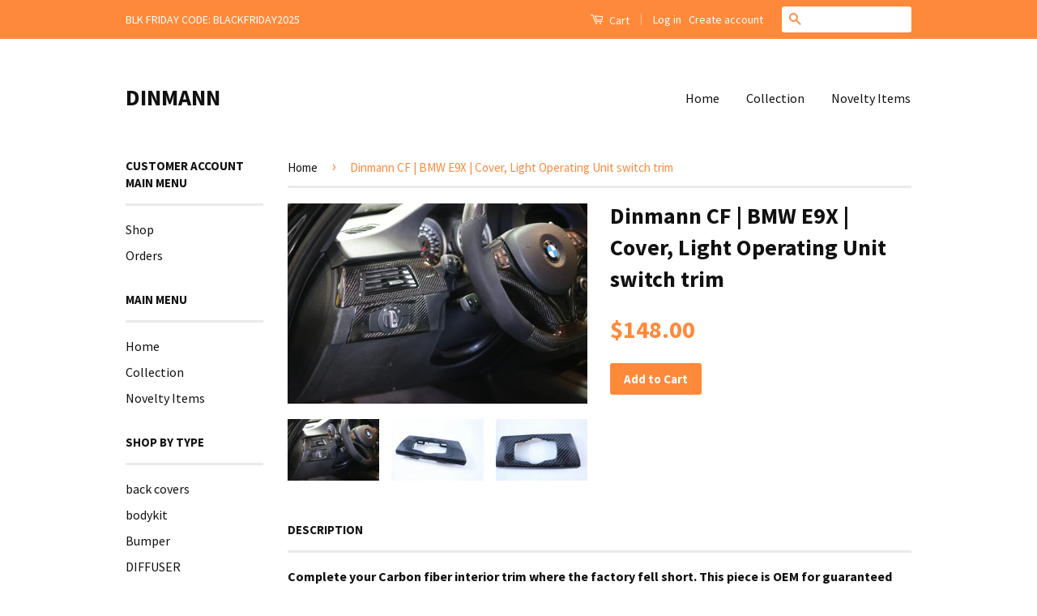

--- FILE ---
content_type: text/html; charset=utf-8
request_url: https://www.dinmann.com/products/copy-of-dinmann-cf-bmw-fxx-cover-light-operating-unit-light-switch-trim
body_size: 17463
content:
<!doctype html>
<!--[if lt IE 7]><html class="no-js lt-ie9 lt-ie8 lt-ie7" lang="en"> <![endif]-->
<!--[if IE 7]><html class="no-js lt-ie9 lt-ie8" lang="en"> <![endif]-->
<!--[if IE 8]><html class="no-js lt-ie9" lang="en"> <![endif]-->
<!--[if IE 9 ]><html class="ie9 no-js"> <![endif]-->
<!--[if (gt IE 9)|!(IE)]><!--> <html class="no-js"> <!--<![endif]-->
<head>

  <!-- Basic page needs ================================================== -->
  <meta charset="utf-8">
  <meta http-equiv="X-UA-Compatible" content="IE=edge,chrome=1">

  

  <!-- Title and description ================================================== -->
  <title>
  Dinmann CF | BMW E9X | Cover, Light Operating Unit switch trim &ndash; DINMANN
  </title>

  
  <meta name="description" content="Complete your Carbon fiber interior trim where the factory fell short. This piece is OEM for guaranteed fitment and is refinished in your choice of carbon fiber to elegantly complement any additional carbon fiber pieces you have. Fits all E90 3-series chassis. When ordering, please let us know what vehicle this is for.">
  

  <!-- Social Meta Tags ================================================== -->
  

  <meta property="og:type" content="product">
  <meta property="og:title" content="Dinmann CF | BMW E9X | Cover, Light Operating Unit switch trim">
  <meta property="og:url" content="https://www.dinmann.com/products/copy-of-dinmann-cf-bmw-fxx-cover-light-operating-unit-light-switch-trim">
  
  <meta property="og:image" content="http://www.dinmann.com/cdn/shop/products/20170615162353_IMG_4736_grande.jpg?v=1573796686">
  <meta property="og:image:secure_url" content="https://www.dinmann.com/cdn/shop/products/20170615162353_IMG_4736_grande.jpg?v=1573796686">
  
  <meta property="og:image" content="http://www.dinmann.com/cdn/shop/products/20171005003929_IMG_6000_grande.jpg?v=1573796686">
  <meta property="og:image:secure_url" content="https://www.dinmann.com/cdn/shop/products/20171005003929_IMG_6000_grande.jpg?v=1573796686">
  
  <meta property="og:image" content="http://www.dinmann.com/cdn/shop/products/20171005003945_IMG_6003_grande.jpg?v=1573796686">
  <meta property="og:image:secure_url" content="https://www.dinmann.com/cdn/shop/products/20171005003945_IMG_6003_grande.jpg?v=1573796686">
  
  <meta property="og:price:amount" content="148.00">
  <meta property="og:price:currency" content="USD">



  <meta property="og:description" content="Complete your Carbon fiber interior trim where the factory fell short. This piece is OEM for guaranteed fitment and is refinished in your choice of carbon fiber to elegantly complement any additional carbon fiber pieces you have. Fits all E90 3-series chassis. When ordering, please let us know what vehicle this is for.">


<meta property="og:site_name" content="DINMANN">




  <meta name="twitter:card" content="summary">



  <meta name="twitter:title" content="Dinmann CF | BMW E9X | Cover, Light Operating Unit switch trim">
  <meta name="twitter:description" content="Complete your Carbon fiber interior trim where the factory fell short. This piece is OEM for guaranteed fitment and is refinished in your choice of carbon fiber to elegantly complement any additional ">
  <meta name="twitter:image" content="https://www.dinmann.com/cdn/shop/products/20170615162353_IMG_4736_large.jpg?v=1573796686">
  <meta name="twitter:image:width" content="480">
  <meta name="twitter:image:height" content="480">



  <!-- Helpers ================================================== -->
  <link rel="canonical" href="https://www.dinmann.com/products/copy-of-dinmann-cf-bmw-fxx-cover-light-operating-unit-light-switch-trim">
  <meta name="viewport" content="width=device-width,initial-scale=1">
  <meta name="theme-color" content="#ff893b">

  
  <!-- Ajaxify Cart Plugin ================================================== -->
  <link href="//www.dinmann.com/cdn/shop/t/8/assets/ajaxify.scss.css?v=139860943443775886001752181123" rel="stylesheet" type="text/css" media="all" />
  

  <!-- CSS ================================================== -->
  <link href="//www.dinmann.com/cdn/shop/t/8/assets/timber.scss.css?v=83574830305055786641752181123" rel="stylesheet" type="text/css" media="all" />
  <link href="//www.dinmann.com/cdn/shop/t/8/assets/theme.scss.css?v=142421236666098427741752181123" rel="stylesheet" type="text/css" media="all" />

  
  
  
  <link href="//fonts.googleapis.com/css?family=Source+Sans+Pro:400,700" rel="stylesheet" type="text/css" media="all" />


  



  <!-- Header hook for plugins ================================================== -->
  <script>window.performance && window.performance.mark && window.performance.mark('shopify.content_for_header.start');</script><meta id="shopify-digital-wallet" name="shopify-digital-wallet" content="/14416456/digital_wallets/dialog">
<meta name="shopify-checkout-api-token" content="4e887692e579064003f55c594d86eb29">
<meta id="in-context-paypal-metadata" data-shop-id="14416456" data-venmo-supported="false" data-environment="production" data-locale="en_US" data-paypal-v4="true" data-currency="USD">
<link rel="alternate" type="application/json+oembed" href="https://www.dinmann.com/products/copy-of-dinmann-cf-bmw-fxx-cover-light-operating-unit-light-switch-trim.oembed">
<script async="async" src="/checkouts/internal/preloads.js?locale=en-US"></script>
<link rel="preconnect" href="https://shop.app" crossorigin="anonymous">
<script async="async" src="https://shop.app/checkouts/internal/preloads.js?locale=en-US&shop_id=14416456" crossorigin="anonymous"></script>
<script id="apple-pay-shop-capabilities" type="application/json">{"shopId":14416456,"countryCode":"US","currencyCode":"USD","merchantCapabilities":["supports3DS"],"merchantId":"gid:\/\/shopify\/Shop\/14416456","merchantName":"DINMANN","requiredBillingContactFields":["postalAddress","email","phone"],"requiredShippingContactFields":["postalAddress","email","phone"],"shippingType":"shipping","supportedNetworks":["visa","masterCard","amex","discover","elo","jcb"],"total":{"type":"pending","label":"DINMANN","amount":"1.00"},"shopifyPaymentsEnabled":true,"supportsSubscriptions":true}</script>
<script id="shopify-features" type="application/json">{"accessToken":"4e887692e579064003f55c594d86eb29","betas":["rich-media-storefront-analytics"],"domain":"www.dinmann.com","predictiveSearch":true,"shopId":14416456,"locale":"en"}</script>
<script>var Shopify = Shopify || {};
Shopify.shop = "din1001mann.myshopify.com";
Shopify.locale = "en";
Shopify.currency = {"active":"USD","rate":"1.0"};
Shopify.country = "US";
Shopify.theme = {"name":"Copy of dinmann","id":164052556,"schema_name":null,"schema_version":null,"theme_store_id":null,"role":"main"};
Shopify.theme.handle = "null";
Shopify.theme.style = {"id":null,"handle":null};
Shopify.cdnHost = "www.dinmann.com/cdn";
Shopify.routes = Shopify.routes || {};
Shopify.routes.root = "/";</script>
<script type="module">!function(o){(o.Shopify=o.Shopify||{}).modules=!0}(window);</script>
<script>!function(o){function n(){var o=[];function n(){o.push(Array.prototype.slice.apply(arguments))}return n.q=o,n}var t=o.Shopify=o.Shopify||{};t.loadFeatures=n(),t.autoloadFeatures=n()}(window);</script>
<script>
  window.ShopifyPay = window.ShopifyPay || {};
  window.ShopifyPay.apiHost = "shop.app\/pay";
  window.ShopifyPay.redirectState = null;
</script>
<script id="shop-js-analytics" type="application/json">{"pageType":"product"}</script>
<script defer="defer" async type="module" src="//www.dinmann.com/cdn/shopifycloud/shop-js/modules/v2/client.init-shop-cart-sync_BdyHc3Nr.en.esm.js"></script>
<script defer="defer" async type="module" src="//www.dinmann.com/cdn/shopifycloud/shop-js/modules/v2/chunk.common_Daul8nwZ.esm.js"></script>
<script type="module">
  await import("//www.dinmann.com/cdn/shopifycloud/shop-js/modules/v2/client.init-shop-cart-sync_BdyHc3Nr.en.esm.js");
await import("//www.dinmann.com/cdn/shopifycloud/shop-js/modules/v2/chunk.common_Daul8nwZ.esm.js");

  window.Shopify.SignInWithShop?.initShopCartSync?.({"fedCMEnabled":true,"windoidEnabled":true});

</script>
<script>
  window.Shopify = window.Shopify || {};
  if (!window.Shopify.featureAssets) window.Shopify.featureAssets = {};
  window.Shopify.featureAssets['shop-js'] = {"shop-cart-sync":["modules/v2/client.shop-cart-sync_QYOiDySF.en.esm.js","modules/v2/chunk.common_Daul8nwZ.esm.js"],"init-fed-cm":["modules/v2/client.init-fed-cm_DchLp9rc.en.esm.js","modules/v2/chunk.common_Daul8nwZ.esm.js"],"shop-button":["modules/v2/client.shop-button_OV7bAJc5.en.esm.js","modules/v2/chunk.common_Daul8nwZ.esm.js"],"init-windoid":["modules/v2/client.init-windoid_DwxFKQ8e.en.esm.js","modules/v2/chunk.common_Daul8nwZ.esm.js"],"shop-cash-offers":["modules/v2/client.shop-cash-offers_DWtL6Bq3.en.esm.js","modules/v2/chunk.common_Daul8nwZ.esm.js","modules/v2/chunk.modal_CQq8HTM6.esm.js"],"shop-toast-manager":["modules/v2/client.shop-toast-manager_CX9r1SjA.en.esm.js","modules/v2/chunk.common_Daul8nwZ.esm.js"],"init-shop-email-lookup-coordinator":["modules/v2/client.init-shop-email-lookup-coordinator_UhKnw74l.en.esm.js","modules/v2/chunk.common_Daul8nwZ.esm.js"],"pay-button":["modules/v2/client.pay-button_DzxNnLDY.en.esm.js","modules/v2/chunk.common_Daul8nwZ.esm.js"],"avatar":["modules/v2/client.avatar_BTnouDA3.en.esm.js"],"init-shop-cart-sync":["modules/v2/client.init-shop-cart-sync_BdyHc3Nr.en.esm.js","modules/v2/chunk.common_Daul8nwZ.esm.js"],"shop-login-button":["modules/v2/client.shop-login-button_D8B466_1.en.esm.js","modules/v2/chunk.common_Daul8nwZ.esm.js","modules/v2/chunk.modal_CQq8HTM6.esm.js"],"init-customer-accounts-sign-up":["modules/v2/client.init-customer-accounts-sign-up_C8fpPm4i.en.esm.js","modules/v2/client.shop-login-button_D8B466_1.en.esm.js","modules/v2/chunk.common_Daul8nwZ.esm.js","modules/v2/chunk.modal_CQq8HTM6.esm.js"],"init-shop-for-new-customer-accounts":["modules/v2/client.init-shop-for-new-customer-accounts_CVTO0Ztu.en.esm.js","modules/v2/client.shop-login-button_D8B466_1.en.esm.js","modules/v2/chunk.common_Daul8nwZ.esm.js","modules/v2/chunk.modal_CQq8HTM6.esm.js"],"init-customer-accounts":["modules/v2/client.init-customer-accounts_dRgKMfrE.en.esm.js","modules/v2/client.shop-login-button_D8B466_1.en.esm.js","modules/v2/chunk.common_Daul8nwZ.esm.js","modules/v2/chunk.modal_CQq8HTM6.esm.js"],"shop-follow-button":["modules/v2/client.shop-follow-button_CkZpjEct.en.esm.js","modules/v2/chunk.common_Daul8nwZ.esm.js","modules/v2/chunk.modal_CQq8HTM6.esm.js"],"lead-capture":["modules/v2/client.lead-capture_BntHBhfp.en.esm.js","modules/v2/chunk.common_Daul8nwZ.esm.js","modules/v2/chunk.modal_CQq8HTM6.esm.js"],"checkout-modal":["modules/v2/client.checkout-modal_CfxcYbTm.en.esm.js","modules/v2/chunk.common_Daul8nwZ.esm.js","modules/v2/chunk.modal_CQq8HTM6.esm.js"],"shop-login":["modules/v2/client.shop-login_Da4GZ2H6.en.esm.js","modules/v2/chunk.common_Daul8nwZ.esm.js","modules/v2/chunk.modal_CQq8HTM6.esm.js"],"payment-terms":["modules/v2/client.payment-terms_MV4M3zvL.en.esm.js","modules/v2/chunk.common_Daul8nwZ.esm.js","modules/v2/chunk.modal_CQq8HTM6.esm.js"]};
</script>
<script>(function() {
  var isLoaded = false;
  function asyncLoad() {
    if (isLoaded) return;
    isLoaded = true;
    var urls = ["https:\/\/disable-click.crucialcommerceapps.com\/appJS?shop=din1001mann.myshopify.com"];
    for (var i = 0; i < urls.length; i++) {
      var s = document.createElement('script');
      s.type = 'text/javascript';
      s.async = true;
      s.src = urls[i];
      var x = document.getElementsByTagName('script')[0];
      x.parentNode.insertBefore(s, x);
    }
  };
  if(window.attachEvent) {
    window.attachEvent('onload', asyncLoad);
  } else {
    window.addEventListener('load', asyncLoad, false);
  }
})();</script>
<script id="__st">var __st={"a":14416456,"offset":-21600,"reqid":"13a14061-38f2-4955-bdff-582b18612af4-1769022019","pageurl":"www.dinmann.com\/products\/copy-of-dinmann-cf-bmw-fxx-cover-light-operating-unit-light-switch-trim","u":"24bf46a64a10","p":"product","rtyp":"product","rid":1487592947821};</script>
<script>window.ShopifyPaypalV4VisibilityTracking = true;</script>
<script id="captcha-bootstrap">!function(){'use strict';const t='contact',e='account',n='new_comment',o=[[t,t],['blogs',n],['comments',n],[t,'customer']],c=[[e,'customer_login'],[e,'guest_login'],[e,'recover_customer_password'],[e,'create_customer']],r=t=>t.map((([t,e])=>`form[action*='/${t}']:not([data-nocaptcha='true']) input[name='form_type'][value='${e}']`)).join(','),a=t=>()=>t?[...document.querySelectorAll(t)].map((t=>t.form)):[];function s(){const t=[...o],e=r(t);return a(e)}const i='password',u='form_key',d=['recaptcha-v3-token','g-recaptcha-response','h-captcha-response',i],f=()=>{try{return window.sessionStorage}catch{return}},m='__shopify_v',_=t=>t.elements[u];function p(t,e,n=!1){try{const o=window.sessionStorage,c=JSON.parse(o.getItem(e)),{data:r}=function(t){const{data:e,action:n}=t;return t[m]||n?{data:e,action:n}:{data:t,action:n}}(c);for(const[e,n]of Object.entries(r))t.elements[e]&&(t.elements[e].value=n);n&&o.removeItem(e)}catch(o){console.error('form repopulation failed',{error:o})}}const l='form_type',E='cptcha';function T(t){t.dataset[E]=!0}const w=window,h=w.document,L='Shopify',v='ce_forms',y='captcha';let A=!1;((t,e)=>{const n=(g='f06e6c50-85a8-45c8-87d0-21a2b65856fe',I='https://cdn.shopify.com/shopifycloud/storefront-forms-hcaptcha/ce_storefront_forms_captcha_hcaptcha.v1.5.2.iife.js',D={infoText:'Protected by hCaptcha',privacyText:'Privacy',termsText:'Terms'},(t,e,n)=>{const o=w[L][v],c=o.bindForm;if(c)return c(t,g,e,D).then(n);var r;o.q.push([[t,g,e,D],n]),r=I,A||(h.body.append(Object.assign(h.createElement('script'),{id:'captcha-provider',async:!0,src:r})),A=!0)});var g,I,D;w[L]=w[L]||{},w[L][v]=w[L][v]||{},w[L][v].q=[],w[L][y]=w[L][y]||{},w[L][y].protect=function(t,e){n(t,void 0,e),T(t)},Object.freeze(w[L][y]),function(t,e,n,w,h,L){const[v,y,A,g]=function(t,e,n){const i=e?o:[],u=t?c:[],d=[...i,...u],f=r(d),m=r(i),_=r(d.filter((([t,e])=>n.includes(e))));return[a(f),a(m),a(_),s()]}(w,h,L),I=t=>{const e=t.target;return e instanceof HTMLFormElement?e:e&&e.form},D=t=>v().includes(t);t.addEventListener('submit',(t=>{const e=I(t);if(!e)return;const n=D(e)&&!e.dataset.hcaptchaBound&&!e.dataset.recaptchaBound,o=_(e),c=g().includes(e)&&(!o||!o.value);(n||c)&&t.preventDefault(),c&&!n&&(function(t){try{if(!f())return;!function(t){const e=f();if(!e)return;const n=_(t);if(!n)return;const o=n.value;o&&e.removeItem(o)}(t);const e=Array.from(Array(32),(()=>Math.random().toString(36)[2])).join('');!function(t,e){_(t)||t.append(Object.assign(document.createElement('input'),{type:'hidden',name:u})),t.elements[u].value=e}(t,e),function(t,e){const n=f();if(!n)return;const o=[...t.querySelectorAll(`input[type='${i}']`)].map((({name:t})=>t)),c=[...d,...o],r={};for(const[a,s]of new FormData(t).entries())c.includes(a)||(r[a]=s);n.setItem(e,JSON.stringify({[m]:1,action:t.action,data:r}))}(t,e)}catch(e){console.error('failed to persist form',e)}}(e),e.submit())}));const S=(t,e)=>{t&&!t.dataset[E]&&(n(t,e.some((e=>e===t))),T(t))};for(const o of['focusin','change'])t.addEventListener(o,(t=>{const e=I(t);D(e)&&S(e,y())}));const B=e.get('form_key'),M=e.get(l),P=B&&M;t.addEventListener('DOMContentLoaded',(()=>{const t=y();if(P)for(const e of t)e.elements[l].value===M&&p(e,B);[...new Set([...A(),...v().filter((t=>'true'===t.dataset.shopifyCaptcha))])].forEach((e=>S(e,t)))}))}(h,new URLSearchParams(w.location.search),n,t,e,['guest_login'])})(!0,!0)}();</script>
<script integrity="sha256-4kQ18oKyAcykRKYeNunJcIwy7WH5gtpwJnB7kiuLZ1E=" data-source-attribution="shopify.loadfeatures" defer="defer" src="//www.dinmann.com/cdn/shopifycloud/storefront/assets/storefront/load_feature-a0a9edcb.js" crossorigin="anonymous"></script>
<script crossorigin="anonymous" defer="defer" src="//www.dinmann.com/cdn/shopifycloud/storefront/assets/shopify_pay/storefront-65b4c6d7.js?v=20250812"></script>
<script data-source-attribution="shopify.dynamic_checkout.dynamic.init">var Shopify=Shopify||{};Shopify.PaymentButton=Shopify.PaymentButton||{isStorefrontPortableWallets:!0,init:function(){window.Shopify.PaymentButton.init=function(){};var t=document.createElement("script");t.src="https://www.dinmann.com/cdn/shopifycloud/portable-wallets/latest/portable-wallets.en.js",t.type="module",document.head.appendChild(t)}};
</script>
<script data-source-attribution="shopify.dynamic_checkout.buyer_consent">
  function portableWalletsHideBuyerConsent(e){var t=document.getElementById("shopify-buyer-consent"),n=document.getElementById("shopify-subscription-policy-button");t&&n&&(t.classList.add("hidden"),t.setAttribute("aria-hidden","true"),n.removeEventListener("click",e))}function portableWalletsShowBuyerConsent(e){var t=document.getElementById("shopify-buyer-consent"),n=document.getElementById("shopify-subscription-policy-button");t&&n&&(t.classList.remove("hidden"),t.removeAttribute("aria-hidden"),n.addEventListener("click",e))}window.Shopify?.PaymentButton&&(window.Shopify.PaymentButton.hideBuyerConsent=portableWalletsHideBuyerConsent,window.Shopify.PaymentButton.showBuyerConsent=portableWalletsShowBuyerConsent);
</script>
<script data-source-attribution="shopify.dynamic_checkout.cart.bootstrap">document.addEventListener("DOMContentLoaded",(function(){function t(){return document.querySelector("shopify-accelerated-checkout-cart, shopify-accelerated-checkout")}if(t())Shopify.PaymentButton.init();else{new MutationObserver((function(e,n){t()&&(Shopify.PaymentButton.init(),n.disconnect())})).observe(document.body,{childList:!0,subtree:!0})}}));
</script>
<link id="shopify-accelerated-checkout-styles" rel="stylesheet" media="screen" href="https://www.dinmann.com/cdn/shopifycloud/portable-wallets/latest/accelerated-checkout-backwards-compat.css" crossorigin="anonymous">
<style id="shopify-accelerated-checkout-cart">
        #shopify-buyer-consent {
  margin-top: 1em;
  display: inline-block;
  width: 100%;
}

#shopify-buyer-consent.hidden {
  display: none;
}

#shopify-subscription-policy-button {
  background: none;
  border: none;
  padding: 0;
  text-decoration: underline;
  font-size: inherit;
  cursor: pointer;
}

#shopify-subscription-policy-button::before {
  box-shadow: none;
}

      </style>

<script>window.performance && window.performance.mark && window.performance.mark('shopify.content_for_header.end');</script>

  

<!--[if lt IE 9]>
<script src="//cdnjs.cloudflare.com/ajax/libs/html5shiv/3.7.2/html5shiv.min.js" type="text/javascript"></script>
<script src="//www.dinmann.com/cdn/shop/t/8/assets/respond.min.js?v=52248677837542619231482738448" type="text/javascript"></script>
<link href="//www.dinmann.com/cdn/shop/t/8/assets/respond-proxy.html" id="respond-proxy" rel="respond-proxy" />
<link href="//www.dinmann.com/search?q=af024b6ffd5687ac5a5b8dc72c188504" id="respond-redirect" rel="respond-redirect" />
<script src="//www.dinmann.com/search?q=af024b6ffd5687ac5a5b8dc72c188504" type="text/javascript"></script>
<![endif]-->



  <script src="//ajax.googleapis.com/ajax/libs/jquery/1.11.0/jquery.min.js" type="text/javascript"></script>
  <script src="//www.dinmann.com/cdn/shop/t/8/assets/modernizr.min.js?v=26620055551102246001482738448" type="text/javascript"></script>

  
  

<link href="https://monorail-edge.shopifysvc.com" rel="dns-prefetch">
<script>(function(){if ("sendBeacon" in navigator && "performance" in window) {try {var session_token_from_headers = performance.getEntriesByType('navigation')[0].serverTiming.find(x => x.name == '_s').description;} catch {var session_token_from_headers = undefined;}var session_cookie_matches = document.cookie.match(/_shopify_s=([^;]*)/);var session_token_from_cookie = session_cookie_matches && session_cookie_matches.length === 2 ? session_cookie_matches[1] : "";var session_token = session_token_from_headers || session_token_from_cookie || "";function handle_abandonment_event(e) {var entries = performance.getEntries().filter(function(entry) {return /monorail-edge.shopifysvc.com/.test(entry.name);});if (!window.abandonment_tracked && entries.length === 0) {window.abandonment_tracked = true;var currentMs = Date.now();var navigation_start = performance.timing.navigationStart;var payload = {shop_id: 14416456,url: window.location.href,navigation_start,duration: currentMs - navigation_start,session_token,page_type: "product"};window.navigator.sendBeacon("https://monorail-edge.shopifysvc.com/v1/produce", JSON.stringify({schema_id: "online_store_buyer_site_abandonment/1.1",payload: payload,metadata: {event_created_at_ms: currentMs,event_sent_at_ms: currentMs}}));}}window.addEventListener('pagehide', handle_abandonment_event);}}());</script>
<script id="web-pixels-manager-setup">(function e(e,d,r,n,o){if(void 0===o&&(o={}),!Boolean(null===(a=null===(i=window.Shopify)||void 0===i?void 0:i.analytics)||void 0===a?void 0:a.replayQueue)){var i,a;window.Shopify=window.Shopify||{};var t=window.Shopify;t.analytics=t.analytics||{};var s=t.analytics;s.replayQueue=[],s.publish=function(e,d,r){return s.replayQueue.push([e,d,r]),!0};try{self.performance.mark("wpm:start")}catch(e){}var l=function(){var e={modern:/Edge?\/(1{2}[4-9]|1[2-9]\d|[2-9]\d{2}|\d{4,})\.\d+(\.\d+|)|Firefox\/(1{2}[4-9]|1[2-9]\d|[2-9]\d{2}|\d{4,})\.\d+(\.\d+|)|Chrom(ium|e)\/(9{2}|\d{3,})\.\d+(\.\d+|)|(Maci|X1{2}).+ Version\/(15\.\d+|(1[6-9]|[2-9]\d|\d{3,})\.\d+)([,.]\d+|)( \(\w+\)|)( Mobile\/\w+|) Safari\/|Chrome.+OPR\/(9{2}|\d{3,})\.\d+\.\d+|(CPU[ +]OS|iPhone[ +]OS|CPU[ +]iPhone|CPU IPhone OS|CPU iPad OS)[ +]+(15[._]\d+|(1[6-9]|[2-9]\d|\d{3,})[._]\d+)([._]\d+|)|Android:?[ /-](13[3-9]|1[4-9]\d|[2-9]\d{2}|\d{4,})(\.\d+|)(\.\d+|)|Android.+Firefox\/(13[5-9]|1[4-9]\d|[2-9]\d{2}|\d{4,})\.\d+(\.\d+|)|Android.+Chrom(ium|e)\/(13[3-9]|1[4-9]\d|[2-9]\d{2}|\d{4,})\.\d+(\.\d+|)|SamsungBrowser\/([2-9]\d|\d{3,})\.\d+/,legacy:/Edge?\/(1[6-9]|[2-9]\d|\d{3,})\.\d+(\.\d+|)|Firefox\/(5[4-9]|[6-9]\d|\d{3,})\.\d+(\.\d+|)|Chrom(ium|e)\/(5[1-9]|[6-9]\d|\d{3,})\.\d+(\.\d+|)([\d.]+$|.*Safari\/(?![\d.]+ Edge\/[\d.]+$))|(Maci|X1{2}).+ Version\/(10\.\d+|(1[1-9]|[2-9]\d|\d{3,})\.\d+)([,.]\d+|)( \(\w+\)|)( Mobile\/\w+|) Safari\/|Chrome.+OPR\/(3[89]|[4-9]\d|\d{3,})\.\d+\.\d+|(CPU[ +]OS|iPhone[ +]OS|CPU[ +]iPhone|CPU IPhone OS|CPU iPad OS)[ +]+(10[._]\d+|(1[1-9]|[2-9]\d|\d{3,})[._]\d+)([._]\d+|)|Android:?[ /-](13[3-9]|1[4-9]\d|[2-9]\d{2}|\d{4,})(\.\d+|)(\.\d+|)|Mobile Safari.+OPR\/([89]\d|\d{3,})\.\d+\.\d+|Android.+Firefox\/(13[5-9]|1[4-9]\d|[2-9]\d{2}|\d{4,})\.\d+(\.\d+|)|Android.+Chrom(ium|e)\/(13[3-9]|1[4-9]\d|[2-9]\d{2}|\d{4,})\.\d+(\.\d+|)|Android.+(UC? ?Browser|UCWEB|U3)[ /]?(15\.([5-9]|\d{2,})|(1[6-9]|[2-9]\d|\d{3,})\.\d+)\.\d+|SamsungBrowser\/(5\.\d+|([6-9]|\d{2,})\.\d+)|Android.+MQ{2}Browser\/(14(\.(9|\d{2,})|)|(1[5-9]|[2-9]\d|\d{3,})(\.\d+|))(\.\d+|)|K[Aa][Ii]OS\/(3\.\d+|([4-9]|\d{2,})\.\d+)(\.\d+|)/},d=e.modern,r=e.legacy,n=navigator.userAgent;return n.match(d)?"modern":n.match(r)?"legacy":"unknown"}(),u="modern"===l?"modern":"legacy",c=(null!=n?n:{modern:"",legacy:""})[u],f=function(e){return[e.baseUrl,"/wpm","/b",e.hashVersion,"modern"===e.buildTarget?"m":"l",".js"].join("")}({baseUrl:d,hashVersion:r,buildTarget:u}),m=function(e){var d=e.version,r=e.bundleTarget,n=e.surface,o=e.pageUrl,i=e.monorailEndpoint;return{emit:function(e){var a=e.status,t=e.errorMsg,s=(new Date).getTime(),l=JSON.stringify({metadata:{event_sent_at_ms:s},events:[{schema_id:"web_pixels_manager_load/3.1",payload:{version:d,bundle_target:r,page_url:o,status:a,surface:n,error_msg:t},metadata:{event_created_at_ms:s}}]});if(!i)return console&&console.warn&&console.warn("[Web Pixels Manager] No Monorail endpoint provided, skipping logging."),!1;try{return self.navigator.sendBeacon.bind(self.navigator)(i,l)}catch(e){}var u=new XMLHttpRequest;try{return u.open("POST",i,!0),u.setRequestHeader("Content-Type","text/plain"),u.send(l),!0}catch(e){return console&&console.warn&&console.warn("[Web Pixels Manager] Got an unhandled error while logging to Monorail."),!1}}}}({version:r,bundleTarget:l,surface:e.surface,pageUrl:self.location.href,monorailEndpoint:e.monorailEndpoint});try{o.browserTarget=l,function(e){var d=e.src,r=e.async,n=void 0===r||r,o=e.onload,i=e.onerror,a=e.sri,t=e.scriptDataAttributes,s=void 0===t?{}:t,l=document.createElement("script"),u=document.querySelector("head"),c=document.querySelector("body");if(l.async=n,l.src=d,a&&(l.integrity=a,l.crossOrigin="anonymous"),s)for(var f in s)if(Object.prototype.hasOwnProperty.call(s,f))try{l.dataset[f]=s[f]}catch(e){}if(o&&l.addEventListener("load",o),i&&l.addEventListener("error",i),u)u.appendChild(l);else{if(!c)throw new Error("Did not find a head or body element to append the script");c.appendChild(l)}}({src:f,async:!0,onload:function(){if(!function(){var e,d;return Boolean(null===(d=null===(e=window.Shopify)||void 0===e?void 0:e.analytics)||void 0===d?void 0:d.initialized)}()){var d=window.webPixelsManager.init(e)||void 0;if(d){var r=window.Shopify.analytics;r.replayQueue.forEach((function(e){var r=e[0],n=e[1],o=e[2];d.publishCustomEvent(r,n,o)})),r.replayQueue=[],r.publish=d.publishCustomEvent,r.visitor=d.visitor,r.initialized=!0}}},onerror:function(){return m.emit({status:"failed",errorMsg:"".concat(f," has failed to load")})},sri:function(e){var d=/^sha384-[A-Za-z0-9+/=]+$/;return"string"==typeof e&&d.test(e)}(c)?c:"",scriptDataAttributes:o}),m.emit({status:"loading"})}catch(e){m.emit({status:"failed",errorMsg:(null==e?void 0:e.message)||"Unknown error"})}}})({shopId: 14416456,storefrontBaseUrl: "https://www.dinmann.com",extensionsBaseUrl: "https://extensions.shopifycdn.com/cdn/shopifycloud/web-pixels-manager",monorailEndpoint: "https://monorail-edge.shopifysvc.com/unstable/produce_batch",surface: "storefront-renderer",enabledBetaFlags: ["2dca8a86"],webPixelsConfigList: [{"id":"shopify-app-pixel","configuration":"{}","eventPayloadVersion":"v1","runtimeContext":"STRICT","scriptVersion":"0450","apiClientId":"shopify-pixel","type":"APP","privacyPurposes":["ANALYTICS","MARKETING"]},{"id":"shopify-custom-pixel","eventPayloadVersion":"v1","runtimeContext":"LAX","scriptVersion":"0450","apiClientId":"shopify-pixel","type":"CUSTOM","privacyPurposes":["ANALYTICS","MARKETING"]}],isMerchantRequest: false,initData: {"shop":{"name":"DINMANN","paymentSettings":{"currencyCode":"USD"},"myshopifyDomain":"din1001mann.myshopify.com","countryCode":"US","storefrontUrl":"https:\/\/www.dinmann.com"},"customer":null,"cart":null,"checkout":null,"productVariants":[{"price":{"amount":148.0,"currencyCode":"USD"},"product":{"title":"Dinmann CF | BMW E9X | Cover, Light Operating Unit switch trim","vendor":"DINMANN","id":"1487592947821","untranslatedTitle":"Dinmann CF | BMW E9X | Cover, Light Operating Unit switch trim","url":"\/products\/copy-of-dinmann-cf-bmw-fxx-cover-light-operating-unit-light-switch-trim","type":"INSIDE PARTS"},"id":"13826465923181","image":{"src":"\/\/www.dinmann.com\/cdn\/shop\/products\/20170615162353_IMG_4736.jpg?v=1573796686"},"sku":"","title":"Default Title","untranslatedTitle":"Default Title"}],"purchasingCompany":null},},"https://www.dinmann.com/cdn","fcfee988w5aeb613cpc8e4bc33m6693e112",{"modern":"","legacy":""},{"shopId":"14416456","storefrontBaseUrl":"https:\/\/www.dinmann.com","extensionBaseUrl":"https:\/\/extensions.shopifycdn.com\/cdn\/shopifycloud\/web-pixels-manager","surface":"storefront-renderer","enabledBetaFlags":"[\"2dca8a86\"]","isMerchantRequest":"false","hashVersion":"fcfee988w5aeb613cpc8e4bc33m6693e112","publish":"custom","events":"[[\"page_viewed\",{}],[\"product_viewed\",{\"productVariant\":{\"price\":{\"amount\":148.0,\"currencyCode\":\"USD\"},\"product\":{\"title\":\"Dinmann CF | BMW E9X | Cover, Light Operating Unit switch trim\",\"vendor\":\"DINMANN\",\"id\":\"1487592947821\",\"untranslatedTitle\":\"Dinmann CF | BMW E9X | Cover, Light Operating Unit switch trim\",\"url\":\"\/products\/copy-of-dinmann-cf-bmw-fxx-cover-light-operating-unit-light-switch-trim\",\"type\":\"INSIDE PARTS\"},\"id\":\"13826465923181\",\"image\":{\"src\":\"\/\/www.dinmann.com\/cdn\/shop\/products\/20170615162353_IMG_4736.jpg?v=1573796686\"},\"sku\":\"\",\"title\":\"Default Title\",\"untranslatedTitle\":\"Default Title\"}}]]"});</script><script>
  window.ShopifyAnalytics = window.ShopifyAnalytics || {};
  window.ShopifyAnalytics.meta = window.ShopifyAnalytics.meta || {};
  window.ShopifyAnalytics.meta.currency = 'USD';
  var meta = {"product":{"id":1487592947821,"gid":"gid:\/\/shopify\/Product\/1487592947821","vendor":"DINMANN","type":"INSIDE PARTS","handle":"copy-of-dinmann-cf-bmw-fxx-cover-light-operating-unit-light-switch-trim","variants":[{"id":13826465923181,"price":14800,"name":"Dinmann CF | BMW E9X | Cover, Light Operating Unit switch trim","public_title":null,"sku":""}],"remote":false},"page":{"pageType":"product","resourceType":"product","resourceId":1487592947821,"requestId":"13a14061-38f2-4955-bdff-582b18612af4-1769022019"}};
  for (var attr in meta) {
    window.ShopifyAnalytics.meta[attr] = meta[attr];
  }
</script>
<script class="analytics">
  (function () {
    var customDocumentWrite = function(content) {
      var jquery = null;

      if (window.jQuery) {
        jquery = window.jQuery;
      } else if (window.Checkout && window.Checkout.$) {
        jquery = window.Checkout.$;
      }

      if (jquery) {
        jquery('body').append(content);
      }
    };

    var hasLoggedConversion = function(token) {
      if (token) {
        return document.cookie.indexOf('loggedConversion=' + token) !== -1;
      }
      return false;
    }

    var setCookieIfConversion = function(token) {
      if (token) {
        var twoMonthsFromNow = new Date(Date.now());
        twoMonthsFromNow.setMonth(twoMonthsFromNow.getMonth() + 2);

        document.cookie = 'loggedConversion=' + token + '; expires=' + twoMonthsFromNow;
      }
    }

    var trekkie = window.ShopifyAnalytics.lib = window.trekkie = window.trekkie || [];
    if (trekkie.integrations) {
      return;
    }
    trekkie.methods = [
      'identify',
      'page',
      'ready',
      'track',
      'trackForm',
      'trackLink'
    ];
    trekkie.factory = function(method) {
      return function() {
        var args = Array.prototype.slice.call(arguments);
        args.unshift(method);
        trekkie.push(args);
        return trekkie;
      };
    };
    for (var i = 0; i < trekkie.methods.length; i++) {
      var key = trekkie.methods[i];
      trekkie[key] = trekkie.factory(key);
    }
    trekkie.load = function(config) {
      trekkie.config = config || {};
      trekkie.config.initialDocumentCookie = document.cookie;
      var first = document.getElementsByTagName('script')[0];
      var script = document.createElement('script');
      script.type = 'text/javascript';
      script.onerror = function(e) {
        var scriptFallback = document.createElement('script');
        scriptFallback.type = 'text/javascript';
        scriptFallback.onerror = function(error) {
                var Monorail = {
      produce: function produce(monorailDomain, schemaId, payload) {
        var currentMs = new Date().getTime();
        var event = {
          schema_id: schemaId,
          payload: payload,
          metadata: {
            event_created_at_ms: currentMs,
            event_sent_at_ms: currentMs
          }
        };
        return Monorail.sendRequest("https://" + monorailDomain + "/v1/produce", JSON.stringify(event));
      },
      sendRequest: function sendRequest(endpointUrl, payload) {
        // Try the sendBeacon API
        if (window && window.navigator && typeof window.navigator.sendBeacon === 'function' && typeof window.Blob === 'function' && !Monorail.isIos12()) {
          var blobData = new window.Blob([payload], {
            type: 'text/plain'
          });

          if (window.navigator.sendBeacon(endpointUrl, blobData)) {
            return true;
          } // sendBeacon was not successful

        } // XHR beacon

        var xhr = new XMLHttpRequest();

        try {
          xhr.open('POST', endpointUrl);
          xhr.setRequestHeader('Content-Type', 'text/plain');
          xhr.send(payload);
        } catch (e) {
          console.log(e);
        }

        return false;
      },
      isIos12: function isIos12() {
        return window.navigator.userAgent.lastIndexOf('iPhone; CPU iPhone OS 12_') !== -1 || window.navigator.userAgent.lastIndexOf('iPad; CPU OS 12_') !== -1;
      }
    };
    Monorail.produce('monorail-edge.shopifysvc.com',
      'trekkie_storefront_load_errors/1.1',
      {shop_id: 14416456,
      theme_id: 164052556,
      app_name: "storefront",
      context_url: window.location.href,
      source_url: "//www.dinmann.com/cdn/s/trekkie.storefront.cd680fe47e6c39ca5d5df5f0a32d569bc48c0f27.min.js"});

        };
        scriptFallback.async = true;
        scriptFallback.src = '//www.dinmann.com/cdn/s/trekkie.storefront.cd680fe47e6c39ca5d5df5f0a32d569bc48c0f27.min.js';
        first.parentNode.insertBefore(scriptFallback, first);
      };
      script.async = true;
      script.src = '//www.dinmann.com/cdn/s/trekkie.storefront.cd680fe47e6c39ca5d5df5f0a32d569bc48c0f27.min.js';
      first.parentNode.insertBefore(script, first);
    };
    trekkie.load(
      {"Trekkie":{"appName":"storefront","development":false,"defaultAttributes":{"shopId":14416456,"isMerchantRequest":null,"themeId":164052556,"themeCityHash":"6144023390639495099","contentLanguage":"en","currency":"USD","eventMetadataId":"ce4c65bd-7098-42e1-bde7-00abe3e21c66"},"isServerSideCookieWritingEnabled":true,"monorailRegion":"shop_domain","enabledBetaFlags":["65f19447"]},"Session Attribution":{},"S2S":{"facebookCapiEnabled":false,"source":"trekkie-storefront-renderer","apiClientId":580111}}
    );

    var loaded = false;
    trekkie.ready(function() {
      if (loaded) return;
      loaded = true;

      window.ShopifyAnalytics.lib = window.trekkie;

      var originalDocumentWrite = document.write;
      document.write = customDocumentWrite;
      try { window.ShopifyAnalytics.merchantGoogleAnalytics.call(this); } catch(error) {};
      document.write = originalDocumentWrite;

      window.ShopifyAnalytics.lib.page(null,{"pageType":"product","resourceType":"product","resourceId":1487592947821,"requestId":"13a14061-38f2-4955-bdff-582b18612af4-1769022019","shopifyEmitted":true});

      var match = window.location.pathname.match(/checkouts\/(.+)\/(thank_you|post_purchase)/)
      var token = match? match[1]: undefined;
      if (!hasLoggedConversion(token)) {
        setCookieIfConversion(token);
        window.ShopifyAnalytics.lib.track("Viewed Product",{"currency":"USD","variantId":13826465923181,"productId":1487592947821,"productGid":"gid:\/\/shopify\/Product\/1487592947821","name":"Dinmann CF | BMW E9X | Cover, Light Operating Unit switch trim","price":"148.00","sku":"","brand":"DINMANN","variant":null,"category":"INSIDE PARTS","nonInteraction":true,"remote":false},undefined,undefined,{"shopifyEmitted":true});
      window.ShopifyAnalytics.lib.track("monorail:\/\/trekkie_storefront_viewed_product\/1.1",{"currency":"USD","variantId":13826465923181,"productId":1487592947821,"productGid":"gid:\/\/shopify\/Product\/1487592947821","name":"Dinmann CF | BMW E9X | Cover, Light Operating Unit switch trim","price":"148.00","sku":"","brand":"DINMANN","variant":null,"category":"INSIDE PARTS","nonInteraction":true,"remote":false,"referer":"https:\/\/www.dinmann.com\/products\/copy-of-dinmann-cf-bmw-fxx-cover-light-operating-unit-light-switch-trim"});
      }
    });


        var eventsListenerScript = document.createElement('script');
        eventsListenerScript.async = true;
        eventsListenerScript.src = "//www.dinmann.com/cdn/shopifycloud/storefront/assets/shop_events_listener-3da45d37.js";
        document.getElementsByTagName('head')[0].appendChild(eventsListenerScript);

})();</script>
<script
  defer
  src="https://www.dinmann.com/cdn/shopifycloud/perf-kit/shopify-perf-kit-3.0.4.min.js"
  data-application="storefront-renderer"
  data-shop-id="14416456"
  data-render-region="gcp-us-central1"
  data-page-type="product"
  data-theme-instance-id="164052556"
  data-theme-name=""
  data-theme-version=""
  data-monorail-region="shop_domain"
  data-resource-timing-sampling-rate="10"
  data-shs="true"
  data-shs-beacon="true"
  data-shs-export-with-fetch="true"
  data-shs-logs-sample-rate="1"
  data-shs-beacon-endpoint="https://www.dinmann.com/api/collect"
></script>
</head>

<body id="dinmann-cf-bmw-e9x-cover-light-operating-unit-switch-trim" class="template-product" >

  <div class="header-bar">
  <div class="wrapper medium-down--hide">
    <div class="large--display-table">
      <div class="header-bar__left large--display-table-cell">
        
          <div class="header-bar__module header-bar__message">
            BLK FRIDAY CODE: BLACKFRIDAY2025
          </div>
        
      </div>

      <div class="header-bar__right large--display-table-cell">
        <div class="header-bar__module">
          <a href="/cart" class="cart-toggle">
            <span class="icon icon-cart header-bar__cart-icon" aria-hidden="true"></span>
            Cart
            <span class="cart-count header-bar__cart-count hidden-count">0</span>
          </a>
        </div>

        
          <span class="header-bar__sep" aria-hidden="true">|</span>
          <ul class="header-bar__module header-bar__module--list">
            
              <li>
                <a href="/account/login" id="customer_login_link">Log in</a>
              </li>
              <li>
                <a href="/account/register" id="customer_register_link">Create account</a>
              </li>
            
          </ul>
        
        
        
          <div class="header-bar__module header-bar__search">
            


  <form action="/search" method="get" class="header-bar__search-form clearfix" role="search">
    
    <input type="search" name="q" value="" aria-label="Search our store" class="header-bar__search-input">
    <button type="submit" class="btn icon-fallback-text header-bar__search-submit">
      <span class="icon icon-search" aria-hidden="true"></span>
      <span class="fallback-text">Search</span>
    </button>
  </form>


          </div>
        

      </div>
    </div>
  </div>
  <div class="wrapper large--hide">
    <button type="button" class="mobile-nav-trigger" id="MobileNavTrigger">
      <span class="icon icon-hamburger" aria-hidden="true"></span>
      Menu
    </button>
    <a href="/cart" class="cart-toggle mobile-cart-toggle">
      <span class="icon icon-cart header-bar__cart-icon" aria-hidden="true"></span>
      Cart <span class="cart-count hidden-count">0</span>
    </a>
  </div>
  <ul id="MobileNav" class="mobile-nav large--hide">
  
  
  
  <li class="mobile-nav__link" aria-haspopup="true">
    
      <a href="/" class="mobile-nav">
        Home
      </a>
    
  </li>
  
  
  <li class="mobile-nav__link" aria-haspopup="true">
    
      <a href="/collections" class="mobile-nav">
        Collection
      </a>
    
  </li>
  
  
  <li class="mobile-nav__link" aria-haspopup="true">
    
      <a href="/collections/dinmann-cf-novelty-items/Novelty" class="mobile-nav">
        Novelty Items 
      </a>
    
  </li>
  
  
    
      
      
      
      
      
        <li class="mobile-nav__link" aria-haspopup="true">
  <a href="#" class="mobile-nav__sublist-trigger">
    Customer account main menu
    <span class="icon-fallback-text mobile-nav__sublist-expand">
  <span class="icon icon-plus" aria-hidden="true"></span>
  <span class="fallback-text">+</span>
</span>
<span class="icon-fallback-text mobile-nav__sublist-contract">
  <span class="icon icon-minus" aria-hidden="true"></span>
  <span class="fallback-text">-</span>
</span>
  </a>
  <ul class="mobile-nav__sublist">
  
    
      
      
        <li class="mobile-nav__sublist-link">
          <a href="/">Shop</a>
        </li>
      
    
  
    
      
      
        <li class="mobile-nav__sublist-link">
          <a href="https://shopify.com/14416456/account/orders?locale=en&region_country=US">Orders</a>
        </li>
      
    
  
  </ul>
</li>


      
    
      
      
      
      
      
        <li class="mobile-nav__link" aria-haspopup="true">
  <a href="#" class="mobile-nav__sublist-trigger">
    Main menu
    <span class="icon-fallback-text mobile-nav__sublist-expand">
  <span class="icon icon-plus" aria-hidden="true"></span>
  <span class="fallback-text">+</span>
</span>
<span class="icon-fallback-text mobile-nav__sublist-contract">
  <span class="icon icon-minus" aria-hidden="true"></span>
  <span class="fallback-text">-</span>
</span>
  </a>
  <ul class="mobile-nav__sublist">
  
    
      
      
        <li class="mobile-nav__sublist-link">
          <a href="/">Home</a>
        </li>
      
    
  
    
      
      
        <li class="mobile-nav__sublist-link">
          <a href="/collections">Collection</a>
        </li>
      
    
  
    
      
      
        <li class="mobile-nav__sublist-link">
          <a href="/collections/dinmann-cf-novelty-items/Novelty">Novelty Items </a>
        </li>
      
    
  
  </ul>
</li>


      
    
      
      
      
      
      
    
      
      
      
      
      
    
      
      
      
      
      
    
    
    
      
      
      
      <li class="mobile-nav__link" aria-haspopup="true">
  <a href="#" class="mobile-nav__sublist-trigger">
    Shop by Type
    <span class="icon-fallback-text mobile-nav__sublist-expand">
  <span class="icon icon-plus" aria-hidden="true"></span>
  <span class="fallback-text">+</span>
</span>
<span class="icon-fallback-text mobile-nav__sublist-contract">
  <span class="icon icon-minus" aria-hidden="true"></span>
  <span class="fallback-text">-</span>
</span>
  </a>
  <ul class="mobile-nav__sublist">
  
    
      <li class="mobile-nav__sublist-link">
        <a href="/collections/types?q="></a>
      </li>
    
  
    
      <li class="mobile-nav__sublist-link">
        <a href="/collections/types?q=back%20covers">back covers</a>
      </li>
    
  
    
      <li class="mobile-nav__sublist-link">
        <a href="/collections/types?q=bodykit">bodykit</a>
      </li>
    
  
    
      <li class="mobile-nav__sublist-link">
        <a href="/collections/types?q=Bumper">Bumper</a>
      </li>
    
  
    
      <li class="mobile-nav__sublist-link">
        <a href="/collections/types?q=DIFFUSER">DIFFUSER</a>
      </li>
    
  
    
      <li class="mobile-nav__sublist-link">
        <a href="/collections/types?q=engine%20bay%20parts">engine bay parts</a>
      </li>
    
  
    
      <li class="mobile-nav__sublist-link">
        <a href="/collections/types?q=engine%20parts">engine parts</a>
      </li>
    
  
    
      <li class="mobile-nav__sublist-link">
        <a href="/collections/types?q=front%20bumper">front bumper</a>
      </li>
    
  
    
      <li class="mobile-nav__sublist-link">
        <a href="/collections/types?q=FRONT%20LIP">FRONT LIP</a>
      </li>
    
  
    
      <li class="mobile-nav__sublist-link">
        <a href="/collections/types?q=INSIDE%20PARTS">INSIDE PARTS</a>
      </li>
    
  
    
      <li class="mobile-nav__sublist-link">
        <a href="/collections/types?q=Novelty">Novelty</a>
      </li>
    
  
    
      <li class="mobile-nav__sublist-link">
        <a href="/collections/types?q=OUT%20SIDE%20BODY%20PARTS">OUT SIDE BODY PARTS</a>
      </li>
    
  
    
      <li class="mobile-nav__sublist-link">
        <a href="/collections/types?q=SEAT%20COVERS">SEAT COVERS</a>
      </li>
    
  
    
      <li class="mobile-nav__sublist-link">
        <a href="/collections/types?q=SIDE%20FENDERS">SIDE FENDERS</a>
      </li>
    
  
    
      <li class="mobile-nav__sublist-link">
        <a href="/collections/types?q=SIDE%20REAR%20BUMPER%20LIP">SIDE REAR BUMPER LIP</a>
      </li>
    
  
    
      <li class="mobile-nav__sublist-link">
        <a href="/collections/types?q=SIDE%20SKIRT%20LIP">SIDE SKIRT LIP</a>
      </li>
    
  
    
      <li class="mobile-nav__sublist-link">
        <a href="/collections/types?q=STEERING%20WHEEL">STEERING WHEEL</a>
      </li>
    
  
    
      <li class="mobile-nav__sublist-link">
        <a href="/collections/types?q=STEERING%20WHEEL%20COLUMN">STEERING WHEEL COLUMN</a>
      </li>
    
  
    
      <li class="mobile-nav__sublist-link">
        <a href="/collections/types?q=STEERING%20WHEEL%20top%20trim">STEERING WHEEL top trim</a>
      </li>
    
  
    
      <li class="mobile-nav__sublist-link">
        <a href="/collections/types?q=TRUNK%20LIP">TRUNK LIP</a>
      </li>
    
  
  </ul>
</li>


    
    
    
  
    
  

  
    
      <li class="mobile-nav__link">
        <a href="/account/login" id="customer_login_link">Log in</a>
      </li>
      <li class="mobile-nav__link">
        <a href="/account/register" id="customer_register_link">Create account</a>
      </li>
    
  
  
  <li class="mobile-nav__link">
    
      <div class="header-bar__module header-bar__search">
        


  <form action="/search" method="get" class="header-bar__search-form clearfix" role="search">
    
    <input type="search" name="q" value="" aria-label="Search our store" class="header-bar__search-input">
    <button type="submit" class="btn icon-fallback-text header-bar__search-submit">
      <span class="icon icon-search" aria-hidden="true"></span>
      <span class="fallback-text">Search</span>
    </button>
  </form>


      </div>
    
  </li>
  
</ul>

</div>


  <header class="site-header" role="banner">
    <div class="wrapper">

      <div class="grid--full large--display-table">
        <div class="grid__item large--one-third large--display-table-cell">
          
            <div class="h1 site-header__logo large--left" itemscope itemtype="http://schema.org/Organization">
          
            
              <a href="/" itemprop="url">DINMANN</a>
            
          
            </div>
          
          
            <p class="header-message large--hide">
              <small>BLK FRIDAY CODE: BLACKFRIDAY2025</small>
            </p>
          
        </div>
        <div class="grid__item large--two-thirds large--display-table-cell medium-down--hide">
          
<ul class="site-nav" id="AccessibleNav">
  
    
    
    
      <li >
        <a href="/" class="site-nav__link">Home</a>
      </li>
    
  
    
    
    
      <li >
        <a href="/collections" class="site-nav__link">Collection</a>
      </li>
    
  
    
    
    
      <li >
        <a href="/collections/dinmann-cf-novelty-items/Novelty" class="site-nav__link">Novelty Items </a>
      </li>
    
  
</ul>

        </div>
      </div>

    </div>
  </header>

  <main class="wrapper main-content" role="main">
    <div class="grid">
      
        <div class="grid__item large--one-fifth medium-down--hide">
          





  
  
  
    <nav class="sidebar-module">
      <div class="section-header">
        <p class="section-header__title h4">Customer account main menu</p>
      </div>
      <ul class="sidebar-module__list">
        
          
  <li>
    <a href="/" class="">Shop</a>
  </li>


        
          
  <li>
    <a href="https://shopify.com/14416456/account/orders?locale=en&region_country=US" class="">Orders</a>
  </li>


        
      </ul>
    </nav>
  

  
  
  
    <nav class="sidebar-module">
      <div class="section-header">
        <p class="section-header__title h4">Main menu</p>
      </div>
      <ul class="sidebar-module__list">
        
          
  <li>
    <a href="/" class="">Home</a>
  </li>


        
          
  <li>
    <a href="/collections" class="">Collection</a>
  </li>


        
          
  <li>
    <a href="/collections/dinmann-cf-novelty-items/Novelty" class="">Novelty Items </a>
  </li>


        
      </ul>
    </nav>
  

  
  
  

  
  
  

  
  
  



  <nav class="sidebar-module">
    <div class="section-header">
      <p class="section-header__title h4">Shop by Type</p>
    </div>
    <ul class="sidebar-module__list">
      
        <li><a href="/collections/types?q="></a></li>

        
      
        <li><a href="/collections/types?q=back%20covers">back covers</a></li>

        
      
        <li><a href="/collections/types?q=bodykit">bodykit</a></li>

        
      
        <li><a href="/collections/types?q=Bumper">Bumper</a></li>

        
      
        <li><a href="/collections/types?q=DIFFUSER">DIFFUSER</a></li>

        
      
        <li><a href="/collections/types?q=engine%20bay%20parts">engine bay parts</a></li>

        
      
        <li><a href="/collections/types?q=engine%20parts">engine parts</a></li>

        
      
        <li><a href="/collections/types?q=front%20bumper">front bumper</a></li>

        
      
        <li class="sidebar-module__hidden-item"><a href="/collections/types?q=FRONT%20LIP">FRONT LIP</a></li>

        
      
        <li class="sidebar-module__hidden-item"><a href="/collections/types?q=INSIDE%20PARTS">INSIDE PARTS</a></li>

        
      
        <li class="sidebar-module__hidden-item"><a href="/collections/types?q=Novelty">Novelty</a></li>

        
      
        <li class="sidebar-module__hidden-item"><a href="/collections/types?q=OUT%20SIDE%20BODY%20PARTS">OUT SIDE BODY PARTS</a></li>

        
      
        <li class="sidebar-module__hidden-item"><a href="/collections/types?q=SEAT%20COVERS">SEAT COVERS</a></li>

        
      
        <li class="sidebar-module__hidden-item"><a href="/collections/types?q=SIDE%20FENDERS">SIDE FENDERS</a></li>

        
      
        <li class="sidebar-module__hidden-item"><a href="/collections/types?q=SIDE%20REAR%20BUMPER%20LIP">SIDE REAR BUMPER LIP</a></li>

        
      
        <li class="sidebar-module__hidden-item"><a href="/collections/types?q=SIDE%20SKIRT%20LIP">SIDE SKIRT LIP</a></li>

        
      
        <li class="sidebar-module__hidden-item"><a href="/collections/types?q=STEERING%20WHEEL">STEERING WHEEL</a></li>

        
      
        <li class="sidebar-module__hidden-item"><a href="/collections/types?q=STEERING%20WHEEL%20COLUMN">STEERING WHEEL COLUMN</a></li>

        
      
        <li class="sidebar-module__hidden-item"><a href="/collections/types?q=STEERING%20WHEEL%20top%20trim">STEERING WHEEL top trim</a></li>

        
      
        <li class="sidebar-module__hidden-item"><a href="/collections/types?q=TRUNK%20LIP">TRUNK LIP</a></li>

        
      
    </ul>

    
      <button class="text-link sidebar-module__viewmore">
        <span class="sidebar-module__expand">View more</span>
        <span class="sidebar-module__collapse">View less</span>
      </button>
    
  </nav>








        </div>
        <div class="grid__item large--four-fifths">
          <div itemscope itemtype="http://schema.org/Product">

  <meta itemprop="url" content="https://www.dinmann.com/products/copy-of-dinmann-cf-bmw-fxx-cover-light-operating-unit-light-switch-trim">
  <meta itemprop="image" content="//www.dinmann.com/cdn/shop/products/20170615162353_IMG_4736_grande.jpg?v=1573796686">

  <div class="section-header section-header--breadcrumb">
    

<nav class="breadcrumb" role="navigation" aria-label="breadcrumbs">
  <a href="/" title="Back to the frontpage">Home</a>

  

    
    <span aria-hidden="true" class="breadcrumb__sep">&rsaquo;</span>
    <span>Dinmann CF | BMW E9X | Cover, Light Operating Unit switch trim</span>

  
</nav>


  </div>

  <div class="product-single">
    <div class="grid product-single__hero">
      <div class="grid__item large--one-half">
        <div class="product-single__photos" id="ProductPhoto">
          
          <img src="//www.dinmann.com/cdn/shop/products/20170615162353_IMG_4736_1024x1024.jpg?v=1573796686" alt="Dinmann CF | BMW E9X | Cover, Light Operating Unit switch trim" id="ProductPhotoImg">
        </div>
      </div>
      <div class="grid__item large--one-half">
        
        <h1 itemprop="name">Dinmann CF | BMW E9X | Cover, Light Operating Unit switch trim</h1>

        <div itemprop="offers" itemscope itemtype="http://schema.org/Offer">
          

          <meta itemprop="priceCurrency" content="USD">
          <link itemprop="availability" href="http://schema.org/InStock">

          <form action="/cart/add" method="post" enctype="multipart/form-data" id="AddToCartForm">
            <select name="id" id="productSelect" class="product-single__variants">
              
                

                  <option  selected="selected"  data-sku="" value="13826465923181">Default Title - $148.00 USD</option>

                
              
            </select>

            <div class="product-single__prices">
              <span id="ProductPrice" class="product-single__price" itemprop="price" content="148.0">
                $148.00
              </span>

              
            </div>

            <div class="product-single__quantity is-hidden">
              <label for="Quantity" class="quantity-selector">Quantity</label>
              <input type="number" id="Quantity" name="quantity" value="1" min="1" class="quantity-selector">
            </div>

            <button type="submit" name="add" id="AddToCart" class="btn">
              <span id="AddToCartText">Add to Cart</span>
            </button>
          </form>
        </div>

      </div>
    </div>

    <div class="grid">
      <div class="grid__item large--one-half">
        
          <ul class="product-single__thumbnails grid-uniform" id="ProductThumbs">

            
              <li class="grid__item large--one-third medium-down--one-third">
                <a href="//www.dinmann.com/cdn/shop/products/20170615162353_IMG_4736_large.jpg?v=1573796686" class="product-single__thumbnail">
                  <img src="//www.dinmann.com/cdn/shop/products/20170615162353_IMG_4736_compact.jpg?v=1573796686" alt="Dinmann CF | BMW E9X | Cover, Light Operating Unit switch trim">
                </a>
              </li>
            
              <li class="grid__item large--one-third medium-down--one-third">
                <a href="//www.dinmann.com/cdn/shop/products/20171005003929_IMG_6000_large.jpg?v=1573796686" class="product-single__thumbnail">
                  <img src="//www.dinmann.com/cdn/shop/products/20171005003929_IMG_6000_compact.jpg?v=1573796686" alt="Dinmann CF | BMW E9X | Cover, Light Operating Unit switch trim">
                </a>
              </li>
            
              <li class="grid__item large--one-third medium-down--one-third">
                <a href="//www.dinmann.com/cdn/shop/products/20171005003945_IMG_6003_large.jpg?v=1573796686" class="product-single__thumbnail">
                  <img src="//www.dinmann.com/cdn/shop/products/20171005003945_IMG_6003_compact.jpg?v=1573796686" alt="Dinmann CF | BMW E9X | Cover, Light Operating Unit switch trim">
                </a>
              </li>
            

          </ul>
        
      </div>
    </div>
  </div>

  <hr class="hr--clear hr--small">
  <ul class="inline-list tab-switch__nav section-header">
    <li>
      <a href="#desc" data-link="desc" class="tab-switch__trigger h4 section-header__title">Description</a>
    </li>
    
  </ul>
  <div class="tab-switch__content" data-content="desc">
    <div class="product-description rte" itemprop="description">
      <p><strong>Complete your Carbon fiber interior trim where the factory fell short. This piece is OEM for guaranteed fitment and is refinished in your choice of carbon fiber to elegantly complement any additional carbon fiber pieces you have.</strong></p>
<p><strong>Fits all E90 3-series chassis. When ordering, please let us know what vehicle this is for.</strong></p>
<p><strong>Hand-laid carbon fiber, designed for an excellent fit and finish. Parts are made to order and can take 3-4 Weeks to ship if not in stock.</strong></p>
<p><strong>Vehicle Fitment:</strong></p>
<p>BMW E9X (2007-2013)</p>
<p><strong>Material:</strong></p>
<p>High quality carbon fiber</p>
<p><strong>Finish:</strong></p>
<p>2×2 Carbon Weave (matching OEM carbon fiber)</p>
<p>Gel coating finish with a clear UV protective coating</p>
<p>Please contact us for custom weave options (1×1, Honey Comb, Forged, Colored Fiber, etc.)</p>
<p><strong>Features:</strong></p>
<p>Genuine OEM fitment</p>
<p><strong>What Is Included In Your Purchase:</strong></p>
<p>One (1) OEM light operating unit cover refinished in carbon fiber</p>
<p>(manufacturer part numbers: 61316938702)</p>
<p>No other parts are promised.</p>
<p><strong>Material:</strong></p>
<p>High quality Carbon Fiber</p>
<p><strong>Installation:</strong></p>
<p>Our products are ready to install - plug and play application.</p>
<p>We recommend you use a professional and experienced body shop to install all of our products.</p>
<p><strong>Payment:</strong></p>
<p>Please, note we ONLY accept payments via PAYPAL and credit card with matching shipping and billing addresses, or through bank-to-bank wire transfer. If you want us to send to a different address, all payments with insufficient payment will be put on hold. All purchases shipped within the State of California include a 9.75% sales tax.</p>
<p><strong>Shipping and Handling:</strong></p>
<p>All of our products are INSURED with TRACKING as well as with mandatory SIGNATURE upon delivery. We only ship to confirmed PAYPAL and credit card address, to avoid any issues. Please, see <strong>Payment</strong> above for details. We ship out to all 50 states in the USA. All international shipments ship though FEDEX, UPS Express or DHL, depending on the country it is going to. International shipping may have an increase in cost. Please, DM or email us with your address to receive an estimate for your specific shipping &amp; handling cost.</p>
<p>Local pick-ups can be arranged for nearby Los Angeles County &amp; Orange County addresses. Please, contact us for further information regarding a local pick-up.</p>
<p><strong>Returns:</strong></p>
You are welcome to return any product within SEVEN (7) days of receiving your item, as long as it HAS NOT been INSTALLED / MODIFIED / TAMPERED in any kind of away. 20% RESTOCKING FEE ON ALL RETURNS.
    </div>

    
  </div>
  

  
    <hr class="hr--clear hr--small">
    <h2 class="h4 small--text-center">Share this Product</h2>
    



<div class="social-sharing normal small--text-center" data-permalink="https://www.dinmann.com/products/copy-of-dinmann-cf-bmw-fxx-cover-light-operating-unit-light-switch-trim">

  
    <a target="_blank" href="//www.facebook.com/sharer.php?u=https://www.dinmann.com/products/copy-of-dinmann-cf-bmw-fxx-cover-light-operating-unit-light-switch-trim" class="share-facebook" title="Share on Facebook">
      <span class="icon icon-facebook" aria-hidden="true"></span>
      <span class="share-title" aria-hidden="true">Share</span>
      <span class="visually-hidden">Share on Facebook</span>
      
        <span class="share-count" aria-hidden="true">0</span>
      
    </a>
  

  
    <a target="_blank" href="//twitter.com/share?text=Dinmann%20CF%20%7C%20BMW%20E9X%20%7C%20Cover,%20Light%20Operating%20Unit%20switch%20trim&amp;url=https://www.dinmann.com/products/copy-of-dinmann-cf-bmw-fxx-cover-light-operating-unit-light-switch-trim" class="share-twitter" title="Tweet on Twitter">
      <span class="icon icon-twitter" aria-hidden="true"></span>
      <span class="share-title" aria-hidden="true">Tweet</span>
      <span class="visually-hidden">Tweet on Twitter</span>
    </a>
  

  

    
      <a target="_blank" href="//pinterest.com/pin/create/button/?url=https://www.dinmann.com/products/copy-of-dinmann-cf-bmw-fxx-cover-light-operating-unit-light-switch-trim&amp;media=http://www.dinmann.com/cdn/shop/products/20170615162353_IMG_4736_1024x1024.jpg?v=1573796686&amp;description=Dinmann%20CF%20%7C%20BMW%20E9X%20%7C%20Cover,%20Light%20Operating%20Unit%20switch%20trim" class="share-pinterest" title="Pin on Pinterest">
        <span class="icon icon-pinterest" aria-hidden="true"></span>
        <span class="share-title" aria-hidden="true">Pin it</span>
        <span class="visually-hidden">Pin on Pinterest</span>
        
          <span class="share-count" aria-hidden="true">0</span>
        
      </a>
    

    
      <a target="_blank" href="//fancy.com/fancyit?ItemURL=https://www.dinmann.com/products/copy-of-dinmann-cf-bmw-fxx-cover-light-operating-unit-light-switch-trim&amp;Title=Dinmann%20CF%20%7C%20BMW%20E9X%20%7C%20Cover,%20Light%20Operating%20Unit%20switch%20trim&amp;Category=Other&amp;ImageURL=//www.dinmann.com/cdn/shop/products/20170615162353_IMG_4736_1024x1024.jpg?v=1573796686" class="share-fancy" title="Add to Fancy">
        <span class="icon icon-fancy" aria-hidden="true"></span>
        <span class="share-title" aria-hidden="true">Fancy</span>
        <span class="visually-hidden">Add to Fancy</span>
      </a>
    

  

  
    <a target="_blank" href="//plus.google.com/share?url=https://www.dinmann.com/products/copy-of-dinmann-cf-bmw-fxx-cover-light-operating-unit-light-switch-trim" class="share-google" title="+1 on Google Plus">
      <!-- Cannot get Google+ share count with JS yet -->
      <span class="icon icon-google_plus" aria-hidden="true"></span>
      
        <span class="share-count" aria-hidden="true">+1</span>
      
      <span class="visually-hidden">+1 on Google Plus</span>
    </a>
  

</div>

  

  
    





  <hr class="hr--clear hr--small">
  <div class="section-header section-header--large">
    <h2 class="h4 section-header__title">More from this collection</h2>
  </div>
  <div class="grid-uniform grid-link__container">
    
    
    
      
        
          
          











<div class="grid__item large--one-quarter medium--one-quarter small--one-half on-sale">
  <a href="/collections/bmw-e90-m3/products/bmw-e90-e92-e93-m3-e60-e61-m5-e63-m6-dct-carbon" class="grid-link">
    <span class="grid-link__image grid-link__image--product">
      
        <span class="badge badge--sale">
          <span class="badge__text">Sale</span>
        </span>
      
      
      <span class="grid-link__image-centered">
        <img src="//www.dinmann.com/cdn/shop/products/279103744_3356000791393584_616303443404465404_n_large.jpg?v=1665958101" alt="BMW E90 E92 E93 M3 E60 E61 M5 E63 M6 DCT CARBON FIBER GEAR SHIFT">
      </span>
    </span>
    <p class="grid-link__title">BMW E90 E92 E93 M3 E60 E61 M5 E63 M6 DCT CARBON FIBER GEAR SHIFT</p>
    <p class="grid-link__meta">
      
      <strong>$149.00</strong>
      
        <br><s class="grid-link__sale_price">$175.00</s>
      
      
    </p>
  </a>
</div>

        
      
    
      
        
          
          











<div class="grid__item large--one-quarter medium--one-quarter small--one-half">
  <a href="/collections/bmw-e90-m3/products/carbon-fiber-front-lip-bmw-e92-e93-m3" class="grid-link">
    <span class="grid-link__image grid-link__image--product">
      
      
      <span class="grid-link__image-centered">
        <img src="//www.dinmann.com/cdn/shop/products/20150523_120420_large.jpg?v=1569984391" alt="Carbon Fiber Front Lip – BMW E90-E92/E93 M3">
      </span>
    </span>
    <p class="grid-link__title">Carbon Fiber Front Lip – BMW E90-E92/E93 M3</p>
    <p class="grid-link__meta">
      
      <strong>$1,195.00</strong>
      
      
    </p>
  </a>
</div>

        
      
    
      
        
          
          











<div class="grid__item large--one-quarter medium--one-quarter small--one-half">
  <a href="/collections/bmw-e90-m3/products/carbon-fiber-rear-diffuser-bmw-e90-m3" class="grid-link">
    <span class="grid-link__image grid-link__image--product">
      
      
      <span class="grid-link__image-centered">
        <img src="//www.dinmann.com/cdn/shop/products/20150523_120315_2a16b833-78a5-4115-9705-685284310da6_large.jpg?v=1569992276" alt="Carbon Fiber Rear Diffuser-BMW E90 M3">
      </span>
    </span>
    <p class="grid-link__title">Carbon Fiber Rear Diffuser-BMW E90 M3</p>
    <p class="grid-link__meta">
      
      <strong>$1,195.00</strong>
      
      
    </p>
  </a>
</div>

        
      
    
      
        
          
          











<div class="grid__item large--one-quarter medium--one-quarter small--one-half">
  <a href="/collections/bmw-e90-m3/products/carbon-fiber-rear-bumper-side-skirts-lip-bmw-e90-m3" class="grid-link">
    <span class="grid-link__image grid-link__image--product">
      
      
      <span class="grid-link__image-centered">
        <img src="//www.dinmann.com/cdn/shop/products/20150815_143301-01_-_Copy_large.jpeg?v=1472229595" alt="Carbon Fiber rear side bumper Skirts lip – BMW E90 M3">
      </span>
    </span>
    <p class="grid-link__title">Carbon Fiber rear side bumper Skirts lip – BMW E90 M3</p>
    <p class="grid-link__meta">
      
      <strong>$475.00</strong>
      
      
    </p>
  </a>
</div>

        
      
    
      
        
      
    
  </div>


  

</div>

<script src="//www.dinmann.com/cdn/shopifycloud/storefront/assets/themes_support/option_selection-b017cd28.js" type="text/javascript"></script>
<script>
  var selectCallback = function(variant, selector) {
    timber.productPage({
      money_format: "${{amount}}",
      variant: variant,
      selector: selector,
      translations: {
        add_to_cart : "Add to Cart",
        sold_out : "Sold Out",
        unavailable : "Unavailable"
      }
    });
  };

  jQuery(function($) {
    new Shopify.OptionSelectors('productSelect', {
      product: {"id":1487592947821,"title":"Dinmann CF | BMW E9X | Cover, Light Operating Unit switch trim","handle":"copy-of-dinmann-cf-bmw-fxx-cover-light-operating-unit-light-switch-trim","description":"\u003cp\u003e\u003cstrong\u003eComplete your Carbon fiber interior trim where the factory fell short. This piece is OEM for guaranteed fitment and is refinished in your choice of carbon fiber to elegantly complement any additional carbon fiber pieces you have.\u003c\/strong\u003e\u003c\/p\u003e\n\u003cp\u003e\u003cstrong\u003eFits all E90 3-series chassis. When ordering, please let us know what vehicle this is for.\u003c\/strong\u003e\u003c\/p\u003e\n\u003cp\u003e\u003cstrong\u003eHand-laid carbon fiber, designed for an excellent fit and finish. Parts are made to order and can take 3-4 Weeks to ship if not in stock.\u003c\/strong\u003e\u003c\/p\u003e\n\u003cp\u003e\u003cstrong\u003eVehicle Fitment:\u003c\/strong\u003e\u003c\/p\u003e\n\u003cp\u003eBMW E9X (2007-2013)\u003c\/p\u003e\n\u003cp\u003e\u003cstrong\u003eMaterial:\u003c\/strong\u003e\u003c\/p\u003e\n\u003cp\u003eHigh quality carbon fiber\u003c\/p\u003e\n\u003cp\u003e\u003cstrong\u003eFinish:\u003c\/strong\u003e\u003c\/p\u003e\n\u003cp\u003e2×2 Carbon Weave (matching OEM carbon fiber)\u003c\/p\u003e\n\u003cp\u003eGel coating finish with a clear UV protective coating\u003c\/p\u003e\n\u003cp\u003ePlease contact us for custom weave options (1×1, Honey Comb, Forged, Colored Fiber, etc.)\u003c\/p\u003e\n\u003cp\u003e\u003cstrong\u003eFeatures:\u003c\/strong\u003e\u003c\/p\u003e\n\u003cp\u003eGenuine OEM fitment\u003c\/p\u003e\n\u003cp\u003e\u003cstrong\u003eWhat Is Included In Your Purchase:\u003c\/strong\u003e\u003c\/p\u003e\n\u003cp\u003eOne (1) OEM light operating unit cover refinished in carbon fiber\u003c\/p\u003e\n\u003cp\u003e(manufacturer part numbers: 61316938702)\u003c\/p\u003e\n\u003cp\u003eNo other parts are promised.\u003c\/p\u003e\n\u003cp\u003e\u003cstrong\u003eMaterial:\u003c\/strong\u003e\u003c\/p\u003e\n\u003cp\u003eHigh quality Carbon Fiber\u003c\/p\u003e\n\u003cp\u003e\u003cstrong\u003eInstallation:\u003c\/strong\u003e\u003c\/p\u003e\n\u003cp\u003eOur products are ready to install - plug and play application.\u003c\/p\u003e\n\u003cp\u003eWe recommend you use a professional and experienced body shop to install all of our products.\u003c\/p\u003e\n\u003cp\u003e\u003cstrong\u003ePayment:\u003c\/strong\u003e\u003c\/p\u003e\n\u003cp\u003ePlease, note we ONLY accept payments via PAYPAL and credit card with matching shipping and billing addresses, or through bank-to-bank wire transfer. If you want us to send to a different address, all payments with insufficient payment will be put on hold. All purchases shipped within the State of California include a 9.75% sales tax.\u003c\/p\u003e\n\u003cp\u003e\u003cstrong\u003eShipping and Handling:\u003c\/strong\u003e\u003c\/p\u003e\n\u003cp\u003eAll of our products are INSURED with TRACKING as well as with mandatory SIGNATURE upon delivery. We only ship to confirmed PAYPAL and credit card address, to avoid any issues. Please, see \u003cstrong\u003ePayment\u003c\/strong\u003e above for details. We ship out to all 50 states in the USA. All international shipments ship though FEDEX, UPS Express or DHL, depending on the country it is going to. International shipping may have an increase in cost. Please, DM or email us with your address to receive an estimate for your specific shipping \u0026amp; handling cost.\u003c\/p\u003e\n\u003cp\u003eLocal pick-ups can be arranged for nearby Los Angeles County \u0026amp; Orange County addresses. Please, contact us for further information regarding a local pick-up.\u003c\/p\u003e\n\u003cp\u003e\u003cstrong\u003eReturns:\u003c\/strong\u003e\u003c\/p\u003e\nYou are welcome to return any product within SEVEN (7) days of receiving your item, as long as it HAS NOT been INSTALLED \/ MODIFIED \/ TAMPERED in any kind of away. 20% RESTOCKING FEE ON ALL RETURNS.","published_at":"2018-09-28T13:22:12-06:00","created_at":"2018-11-12T15:15:30-06:00","vendor":"DINMANN","type":"INSIDE PARTS","tags":[],"price":14800,"price_min":14800,"price_max":14800,"available":true,"price_varies":false,"compare_at_price":null,"compare_at_price_min":0,"compare_at_price_max":0,"compare_at_price_varies":false,"variants":[{"id":13826465923181,"title":"Default Title","option1":"Default Title","option2":null,"option3":null,"sku":"","requires_shipping":true,"taxable":true,"featured_image":null,"available":true,"name":"Dinmann CF | BMW E9X | Cover, Light Operating Unit switch trim","public_title":null,"options":["Default Title"],"price":14800,"weight":454,"compare_at_price":null,"inventory_quantity":-5,"inventory_management":null,"inventory_policy":"deny","barcode":"","requires_selling_plan":false,"selling_plan_allocations":[]}],"images":["\/\/www.dinmann.com\/cdn\/shop\/products\/20170615162353_IMG_4736.jpg?v=1573796686","\/\/www.dinmann.com\/cdn\/shop\/products\/20171005003929_IMG_6000.jpg?v=1573796686","\/\/www.dinmann.com\/cdn\/shop\/products\/20171005003945_IMG_6003.jpg?v=1573796686"],"featured_image":"\/\/www.dinmann.com\/cdn\/shop\/products\/20170615162353_IMG_4736.jpg?v=1573796686","options":["Title"],"media":[{"alt":null,"id":5684430930029,"position":1,"preview_image":{"aspect_ratio":1.5,"height":1280,"width":1920,"src":"\/\/www.dinmann.com\/cdn\/shop\/products\/20170615162353_IMG_4736.jpg?v=1573796686"},"aspect_ratio":1.5,"height":1280,"media_type":"image","src":"\/\/www.dinmann.com\/cdn\/shop\/products\/20170615162353_IMG_4736.jpg?v=1573796686","width":1920},{"alt":null,"id":5684409434221,"position":2,"preview_image":{"aspect_ratio":1.5,"height":1280,"width":1920,"src":"\/\/www.dinmann.com\/cdn\/shop\/products\/20171005003929_IMG_6000.jpg?v=1573796686"},"aspect_ratio":1.5,"height":1280,"media_type":"image","src":"\/\/www.dinmann.com\/cdn\/shop\/products\/20171005003929_IMG_6000.jpg?v=1573796686","width":1920},{"alt":null,"id":5684415070317,"position":3,"preview_image":{"aspect_ratio":1.5,"height":1280,"width":1920,"src":"\/\/www.dinmann.com\/cdn\/shop\/products\/20171005003945_IMG_6003.jpg?v=1573796686"},"aspect_ratio":1.5,"height":1280,"media_type":"image","src":"\/\/www.dinmann.com\/cdn\/shop\/products\/20171005003945_IMG_6003.jpg?v=1573796686","width":1920}],"requires_selling_plan":false,"selling_plan_groups":[],"content":"\u003cp\u003e\u003cstrong\u003eComplete your Carbon fiber interior trim where the factory fell short. This piece is OEM for guaranteed fitment and is refinished in your choice of carbon fiber to elegantly complement any additional carbon fiber pieces you have.\u003c\/strong\u003e\u003c\/p\u003e\n\u003cp\u003e\u003cstrong\u003eFits all E90 3-series chassis. When ordering, please let us know what vehicle this is for.\u003c\/strong\u003e\u003c\/p\u003e\n\u003cp\u003e\u003cstrong\u003eHand-laid carbon fiber, designed for an excellent fit and finish. Parts are made to order and can take 3-4 Weeks to ship if not in stock.\u003c\/strong\u003e\u003c\/p\u003e\n\u003cp\u003e\u003cstrong\u003eVehicle Fitment:\u003c\/strong\u003e\u003c\/p\u003e\n\u003cp\u003eBMW E9X (2007-2013)\u003c\/p\u003e\n\u003cp\u003e\u003cstrong\u003eMaterial:\u003c\/strong\u003e\u003c\/p\u003e\n\u003cp\u003eHigh quality carbon fiber\u003c\/p\u003e\n\u003cp\u003e\u003cstrong\u003eFinish:\u003c\/strong\u003e\u003c\/p\u003e\n\u003cp\u003e2×2 Carbon Weave (matching OEM carbon fiber)\u003c\/p\u003e\n\u003cp\u003eGel coating finish with a clear UV protective coating\u003c\/p\u003e\n\u003cp\u003ePlease contact us for custom weave options (1×1, Honey Comb, Forged, Colored Fiber, etc.)\u003c\/p\u003e\n\u003cp\u003e\u003cstrong\u003eFeatures:\u003c\/strong\u003e\u003c\/p\u003e\n\u003cp\u003eGenuine OEM fitment\u003c\/p\u003e\n\u003cp\u003e\u003cstrong\u003eWhat Is Included In Your Purchase:\u003c\/strong\u003e\u003c\/p\u003e\n\u003cp\u003eOne (1) OEM light operating unit cover refinished in carbon fiber\u003c\/p\u003e\n\u003cp\u003e(manufacturer part numbers: 61316938702)\u003c\/p\u003e\n\u003cp\u003eNo other parts are promised.\u003c\/p\u003e\n\u003cp\u003e\u003cstrong\u003eMaterial:\u003c\/strong\u003e\u003c\/p\u003e\n\u003cp\u003eHigh quality Carbon Fiber\u003c\/p\u003e\n\u003cp\u003e\u003cstrong\u003eInstallation:\u003c\/strong\u003e\u003c\/p\u003e\n\u003cp\u003eOur products are ready to install - plug and play application.\u003c\/p\u003e\n\u003cp\u003eWe recommend you use a professional and experienced body shop to install all of our products.\u003c\/p\u003e\n\u003cp\u003e\u003cstrong\u003ePayment:\u003c\/strong\u003e\u003c\/p\u003e\n\u003cp\u003ePlease, note we ONLY accept payments via PAYPAL and credit card with matching shipping and billing addresses, or through bank-to-bank wire transfer. If you want us to send to a different address, all payments with insufficient payment will be put on hold. All purchases shipped within the State of California include a 9.75% sales tax.\u003c\/p\u003e\n\u003cp\u003e\u003cstrong\u003eShipping and Handling:\u003c\/strong\u003e\u003c\/p\u003e\n\u003cp\u003eAll of our products are INSURED with TRACKING as well as with mandatory SIGNATURE upon delivery. We only ship to confirmed PAYPAL and credit card address, to avoid any issues. Please, see \u003cstrong\u003ePayment\u003c\/strong\u003e above for details. We ship out to all 50 states in the USA. All international shipments ship though FEDEX, UPS Express or DHL, depending on the country it is going to. International shipping may have an increase in cost. Please, DM or email us with your address to receive an estimate for your specific shipping \u0026amp; handling cost.\u003c\/p\u003e\n\u003cp\u003eLocal pick-ups can be arranged for nearby Los Angeles County \u0026amp; Orange County addresses. Please, contact us for further information regarding a local pick-up.\u003c\/p\u003e\n\u003cp\u003e\u003cstrong\u003eReturns:\u003c\/strong\u003e\u003c\/p\u003e\nYou are welcome to return any product within SEVEN (7) days of receiving your item, as long as it HAS NOT been INSTALLED \/ MODIFIED \/ TAMPERED in any kind of away. 20% RESTOCKING FEE ON ALL RETURNS."},
      onVariantSelected: selectCallback,
      enableHistoryState: true
    });

    // Add label if only one product option and it isn't 'Title'. Could be 'Size'.
    

    // Hide selectors if we only have 1 variant and its title contains 'Default'.
    
      $('.selector-wrapper').hide();
    

    
    <div id="shopify-product-reviews" data-id="1487592947821"></div>
  
  
  
  
</script>

        </div>
      
    </div>
  </main>

  <footer class="site-footer small--text-center" role="contentinfo">

    <div class="wrapper">

      <div class="grid-uniform ">

        
        
        
        
        
        

        

        
          <div class="grid__item large--one-quarter medium--one-half">
            <h3 class="h4">Quick Links</h3>
            <ul class="site-footer__links">
              
                <li><a href="/search">Search</a></li>
              
            </ul>
          </div>
        

        
          <div class="grid__item large--one-quarter medium--one-half">
            <h3 class="h4">Get Connected</h3>
              
              <ul class="inline-list social-icons">
                
                
                  <li>
                    <a class="icon-fallback-text" href="https://www.facebook.com/din.mann.5" title="DINMANN on Facebook">
                      <span class="icon icon-facebook" aria-hidden="true"></span>
                      <span class="fallback-text">Facebook</span>
                    </a>
                  </li>
                
                
                
                
                  <li>
                    <a class="icon-fallback-text" href="https://www.instagram.com/dinmanncf/" title="DINMANN on Instagram">
                      <span class="icon icon-instagram" aria-hidden="true"></span>
                      <span class="fallback-text">Instagram</span>
                    </a>
                  </li>
                
                
                
                
                
                
              </ul>
          </div>
        

        
          <div class="grid__item large--one-quarter medium--one-half">
            <h3 class="h4">Contact Us</h3>
            <div class="rte">ig: dinmanncf
fb: Din Mann
Dinmann@live.com 
WASUPP +1-323-509-7651
Based in CALIFORNIA USA</div>
          </div>
        

        
          <div class="grid__item large--one-quarter medium--one-half">
            <h3 class="h4">Newsletter</h3>
            <p>Sign up for promotions</p>
            

  <div class="form-vertical small--hide">
    <form method="post" action="/contact#contact_form" id="contact_form" accept-charset="UTF-8" class="contact-form"><input type="hidden" name="form_type" value="customer" /><input type="hidden" name="utf8" value="✓" />
      
      
        <input type="hidden" name="contact[tags]" value="newsletter">
        <input type="email" value="" placeholder="your-email@example.com" name="contact[email]" id="Email" class="input-group-field" aria-label="your-email@example.com" autocorrect="off" autocapitalize="off">
        <input type="submit" class="btn" name="subscribe" id="subscribe" value="Subscribe">
      
    </form>
  </div> 
  <div class="form-vertical large--hide medium--hide">
    <form method="post" action="/contact#contact_form" id="contact_form" accept-charset="UTF-8" class="contact-form"><input type="hidden" name="form_type" value="customer" /><input type="hidden" name="utf8" value="✓" />
      
      
        <input type="hidden" name="contact[tags]" value="newsletter">
        <div class="input-group">
          <input type="email" value="" placeholder="your-email@example.com" name="contact[email]" id="Email" class="input-group-field" aria-label="your-email@example.com" autocorrect="off" autocapitalize="off">
          <span class="input-group-btn">
            <button type="submit" class="btn" name="commit" id="subscribe">Subscribe</button>
          </span>
        </div>
      
    </form>
  </div>  



          </div>
        
      </div>

      <hr>

      <div class="grid">
        <div class="grid__item large--one-half large--text-left medium-down--text-center">
          <p class="site-footer__links">Copyright &copy; 2026, <a href="/" title="">DINMANN</a>. <a target="_blank" rel="nofollow" href="https://www.shopify.com?utm_campaign=poweredby&amp;utm_medium=shopify&amp;utm_source=onlinestore">Powered by Shopify</a></p>
        </div>
        
          <div class="grid__item large--one-half large--text-right medium-down--text-center">
            
            <ul class="inline-list payment-icons">
              
                
                  <li>
                    <span class="icon-fallback-text">
                      <span class="icon icon-american_express" aria-hidden="true"></span>
                      <span class="fallback-text">american express</span>
                    </span>
                  </li>
                
              
                
              
                
                  <li>
                    <span class="icon-fallback-text">
                      <span class="icon icon-diners_club" aria-hidden="true"></span>
                      <span class="fallback-text">diners club</span>
                    </span>
                  </li>
                
              
                
                  <li>
                    <span class="icon-fallback-text">
                      <span class="icon icon-discover" aria-hidden="true"></span>
                      <span class="fallback-text">discover</span>
                    </span>
                  </li>
                
              
                
              
                
                  <li>
                    <span class="icon-fallback-text">
                      <span class="icon icon-master" aria-hidden="true"></span>
                      <span class="fallback-text">master</span>
                    </span>
                  </li>
                
              
                
                  <li>
                    <span class="icon-fallback-text">
                      <span class="icon icon-paypal" aria-hidden="true"></span>
                      <span class="fallback-text">paypal</span>
                    </span>
                  </li>
                
              
                
              
                
              
                
                  <li>
                    <span class="icon-fallback-text">
                      <span class="icon icon-visa" aria-hidden="true"></span>
                      <span class="fallback-text">visa</span>
                    </span>
                  </li>
                
              
            </ul>
          </div>
        
      </div>

    </div>

  </footer>

  

  
    <script src="//www.dinmann.com/cdn/shop/t/8/assets/jquery.flexslider.min.js?v=33237652356059489871482738448" type="text/javascript"></script>
    <script src="//www.dinmann.com/cdn/shop/t/8/assets/slider.js?v=181518491625919425281752181123" type="text/javascript"></script>
  

  <script src="//www.dinmann.com/cdn/shop/t/8/assets/fastclick.min.js?v=29723458539410922371482738447" type="text/javascript"></script>
  <script src="//www.dinmann.com/cdn/shop/t/8/assets/timber.js?v=125070543876401260791752181123" type="text/javascript"></script>
  <script src="//www.dinmann.com/cdn/shop/t/8/assets/theme.js?v=90006783501007805721482738452" type="text/javascript"></script>

  
    
      <script src="//www.dinmann.com/cdn/shop/t/8/assets/social-buttons.js?v=103197090037676789791482738452" type="text/javascript"></script>
    
  

  
    <script src="//www.dinmann.com/cdn/shop/t/8/assets/handlebars.min.js?v=79044469952368397291482738447" type="text/javascript"></script>
    
  <script id="CartTemplate" type="text/template">
  
    <form action="/cart" method="post" novalidate>
      <div class="ajaxcart__inner">
        {{#items}}
        <div class="ajaxcart__product">
          <div class="ajaxcart__row" data-id="{{id}}">
            <div class="grid">
              <div class="grid__item large--two-thirds">
                <div class="grid">
                  <div class="grid__item one-quarter">
                    <a href="{{url}}" class="ajaxcart__product-image"><img src="{{img}}" alt=""></a>
                  </div>
                  <div class="grid__item three-quarters">
                    <a href="{{url}}" class="h4">{{name}}</a>
                    <p>{{variation}}</p>
                  </div>
                </div>
              </div>
              <div class="grid__item large--one-third">
                <div class="grid">
                  <div class="grid__item one-third">
                    <div class="ajaxcart__qty">
                      <button type="button" class="ajaxcart__qty-adjust ajaxcart__qty--minus" data-id="{{id}}" data-qty="{{itemMinus}}">&minus;</button>
                      <input type="text" name="updates[]" class="ajaxcart__qty-num" value="{{itemQty}}" min="0" data-id="{{id}}" aria-label="quantity" pattern="[0-9]*">
                      <button type="button" class="ajaxcart__qty-adjust ajaxcart__qty--plus" data-id="{{id}}" data-qty="{{itemAdd}}">+</button>
                    </div>
                  </div>
                  <div class="grid__item one-third text-center">
                    <p>{{price}}</p>
                  </div>
                  <div class="grid__item one-third text-right">
                    <p>
                      <small><a href="/cart/change?id={{id}}&amp;quantity=0" class="ajaxcart__remove" data-id="{{id}}">Remove</a></small>
                    </p>
                  </div>
                </div>
              </div>
            </div>
          </div>
        </div>
        {{/items}}
      </div>
      <div class="ajaxcart__row text-right medium-down--text-center">
        <span class="h3">Subtotal {{totalPrice}}</span>
        <input type="submit" class="{{btnClass}}" name="checkout" value="Checkout">
      </div>
    </form>
  
  </script>
  <script id="DrawerTemplate" type="text/template">
  
    <div id="AjaxifyDrawer" class="ajaxcart ajaxcart--drawer">
      <div id="AjaxifyCart" class="ajaxcart__content {{wrapperClass}}"></div>
    </div>
  
  </script>
  <script id="ModalTemplate" type="text/template">
  
    <div id="AjaxifyModal" class="ajaxcart ajaxcart--modal">
      <div id="AjaxifyCart" class="ajaxcart__content"></div>
    </div>
  
  </script>
  <script id="AjaxifyQty" type="text/template">
  
    <div class="ajaxcart__qty">
      <button type="button" class="ajaxcart__qty-adjust ajaxcart__qty--minus" data-id="{{id}}" data-qty="{{itemMinus}}">&minus;</button>
      <input type="text" class="ajaxcart__qty-num" value="{{itemQty}}" min="0" data-id="{{id}}" aria-label="quantity" pattern="[0-9]*">
      <button type="button" class="ajaxcart__qty-adjust ajaxcart__qty--plus" data-id="{{id}}" data-qty="{{itemAdd}}">+</button>
    </div>
  
  </script>
  <script id="JsQty" type="text/template">
  
    <div class="js-qty">
      <button type="button" class="js-qty__adjust js-qty__adjust--minus" data-id="{{id}}" data-qty="{{itemMinus}}">&minus;</button>
      <input type="text" class="js-qty__num" value="{{itemQty}}" min="1" data-id="{{id}}" aria-label="quantity" pattern="[0-9]*" name="{{inputName}}" id="{{inputId}}">
      <button type="button" class="js-qty__adjust js-qty__adjust--plus" data-id="{{id}}" data-qty="{{itemAdd}}">+</button>
    </div>
  
  </script>

    <script src="//www.dinmann.com/cdn/shop/t/8/assets/ajaxify.js?v=4722520583726754951482738451" type="text/javascript"></script>
    <script>
    jQuery(function($) {
      ajaxifyShopify.init({
        method: 'drawer',
        wrapperClass: 'wrapper',
        formSelector: '#AddToCartForm',
        addToCartSelector: '#AddToCart',
        cartCountSelector: '.cart-count',
        toggleCartButton: '.cart-toggle',
        btnClass: 'btn',
        moneyFormat: "${{amount}}"
      });
    });
    </script>
  

  

</body>
</html>
